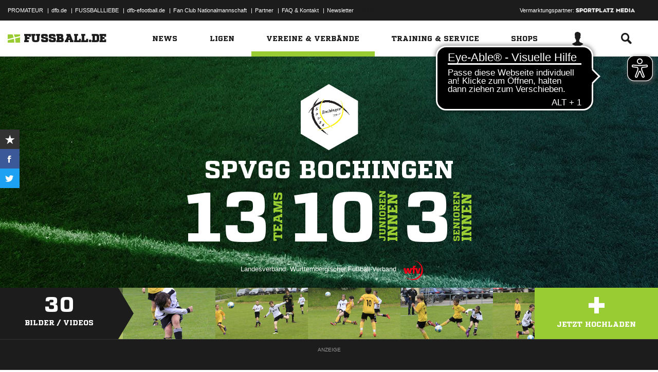

--- FILE ---
content_type: text/html; charset=utf-8
request_url: https://www.google.com/recaptcha/api2/aframe
body_size: 267
content:
<!DOCTYPE HTML><html><head><meta http-equiv="content-type" content="text/html; charset=UTF-8"></head><body><script nonce="K72VvnOKiLPbKgjUe88Kgg">/** Anti-fraud and anti-abuse applications only. See google.com/recaptcha */ try{var clients={'sodar':'https://pagead2.googlesyndication.com/pagead/sodar?'};window.addEventListener("message",function(a){try{if(a.source===window.parent){var b=JSON.parse(a.data);var c=clients[b['id']];if(c){var d=document.createElement('img');d.src=c+b['params']+'&rc='+(localStorage.getItem("rc::a")?sessionStorage.getItem("rc::b"):"");window.document.body.appendChild(d);sessionStorage.setItem("rc::e",parseInt(sessionStorage.getItem("rc::e")||0)+1);localStorage.setItem("rc::h",'1769354892224');}}}catch(b){}});window.parent.postMessage("_grecaptcha_ready", "*");}catch(b){}</script></body></html>

--- FILE ---
content_type: text/html;charset=UTF-8
request_url: https://ad.yieldlab.net/d/6846326/766/2x2?ts=1769354889113&type=h
body_size: 674
content:
<html>
<body style='margin:0px; padding:0px'>

<img width="0" height="0" src="https://pixel.rubiconproject.com/exchange/sync.php?p=pbs-yieldlab&gdpr=1&gdpr_consent=" style="display:none"/>
<img width="0" height="0" src="https://prebid.a-mo.net/cchain/0?gdpr=1&gdpr_consent=&cb=https%3A%2F%2Fad.yieldlab.net%2Fm%3Fdt_id%3D16221095%26gdpr%3D1%26gdpr_consent%3D%26ext_id%3D%24%7BUID%7D&m=0" style="display:none"/>
<img width="0" height="0" src="https://cm.g.doubleclick.net/pixel?google_nid=yieldlab&google_cm&google_sc&gdpr=1&gdpr_consent=" style="display:none"/>
<img width="0" height="0" src="https://ib.adnxs.com/getuid?https://ad.yieldlab.net/m?dt_id=140420&ext_id=$UID&gdpr=1&gdpr_consent=" style="display:none"/>
<img width="0" height="0" src="https://ad.yieldlab.net/mr?t=2&pid=9140838&gdpr=1&gdpr_consent=&r=https%3A%2F%2Fib.adnxs.com%2Fprebid%2Fsetuid%3Fbidder%3Dyieldlab%26uid%3D%25%25YL_UID%25%25" style="display:none"/>
<img width="0" height="0" src="https://x.bidswitch.net/sync?ssp=yieldlab&gdpr=1&gdpr_consent=" style="display:none"/>
<img width="0" height="0" src="https://match.adsrvr.org/track/cmf/generic?ttd_pid=yieldlab&ttd_tpi=1&gdpr=1&gdpr_consent=" style="display:none"/>
<img width="0" height="0" src="https://eb2.3lift.com/getuid?gdpr=1&cmp_cs=&redir=https%3A%2F%2Fad.yieldlab.net%2Fm%3Fdt_id%3D15747442%26gdpr%3D1%26gdpr_consent%3D%26ext_id%3D%24UID" style="display:none"/>
<img style="display:none" width="0" height="0" src="https://image8.pubmatic.com/AdServer/ImgSync?p=158858&gdpr=1&gdpr_consent=&pu=https%3A%2F%2Fad.yieldlab.net%2Fm%3Fdt_id%3D9837083%26ext_id%3D%23PMUID%26gdpr%3D1%26gdpr_consent%3D"/>
<img style="display:none" width="0" height="0" src="https://image8.pubmatic.com/AdServer/ImgSync?p=160293&gdpr=1&gdpr_consent=&pu=https%3A%2F%2Fad.yieldlab.net%2Fm%3Fdt_id%3D11441802%26ext_id%3D%23PMUID%26gdpr%3D1%26gdpr_consent%3D"/>
<img style="display:none" width="0" height="0" src="https://image8.pubmatic.com/AdServer/ImgSync?p=157878&gdpr=1&gdpr_consent=&pu=https%3A%2F%2Fad.yieldlab.net%2Fm%3Fdt_id%3D14611860%26ext_id%3D%23PMUID%26gdpr%3D1%26gdpr_consent%3D"/>
<img style="display:none" width="0" height="0" src="https://ssbsync-global.smartadserver.com/api/sync?callerId=5&gdpr=true&gdpr_consent=&redirectUri=https%3A%2F%2Fad.yieldlab.net%2Fm%3Fdt_id%3D14596343%26ext_id%3D%5Bssb_sync_pid%5D%26gdpr%3D1%26gdpr_consent%3D"/>
<img style="display:none" width="0" height="0" src="https://ssbsync-global.smartadserver.com/api/sync?callerId=5&gdpr=true&gdpr_consent=&redirectUri=https%3A%2F%2Fad.yieldlab.net%2Fm%3Fdt_id%3D14596343%26ext_id%3D%5Bssb_sync_pid%5D%26gdpr%3D1%26gdpr_consent%3D"/>
</body>
</html>

--- FILE ---
content_type: text/css; charset=UTF-8
request_url: https://www.fussball.de/export.fontface/-/id/bmww45bv/type/css
body_size: 12
content:
@font-face {
	font-family: font-bmww45bv;
	src: 
		url('//www.fussball.de/export.fontface/-/format/woff/id/bmww45bv/type/font') format('woff'),
		url('//www.fussball.de/export.fontface/-/format/ttf/id/bmww45bv/type/font') format('truetype');
}

.results-c-bmww45bv {
	font-family: font-bmww45bv !important;
}